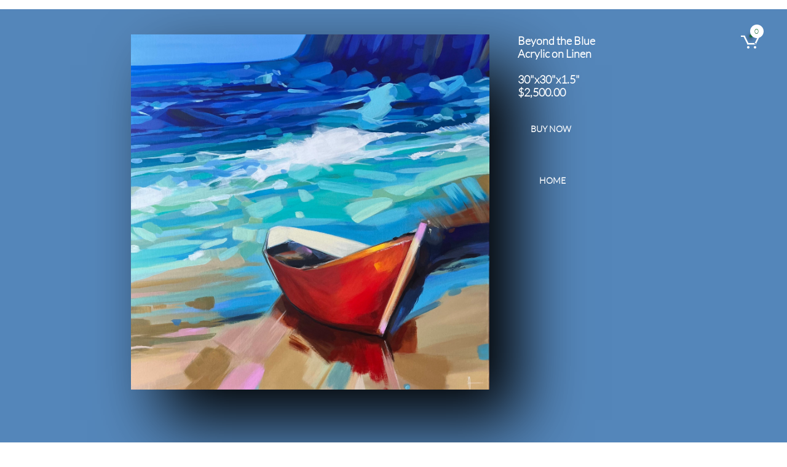

--- FILE ---
content_type: text/html
request_url: https://www.hunterjaygalleries.com/page-308-beyondtheblue
body_size: 12979
content:
<!DOCTYPE html PUBLIC "-//W3C//DTD XHTML 1.0 Transitional//EN" "http://www.w3.org/TR/xhtml1/DTD/xhtml1-transitional.dtd">
<html xmlns="http://www.w3.org/1999/xhtml">
<head>
<title>Page 308 BeyondTheBlue</title>
<meta http-equiv="Content-Type" content="text/html; charset=utf-8"/>
<meta http-equiv="X-UA-Compatible" content="IE=edge">
<meta name="SKYPE_TOOLBAR" content="SKYPE_TOOLBAR_PARSER_COMPATIBLE"/>
<meta name="HandheldFriendly" content="True" />
<meta name="MobileOptimized" content="1024" />
<meta name="viewport" content="width=1024" /> 
<meta name="google-site-verification" content="4JHo78iN2kpsxS3wndT1Q0FUfLN-A7N6kyqNr_M56MA" />

<meta name="twitter:card" content="summary"/>
<meta property="og:image" content="https://storage.googleapis.com/wzsitethumbnails/site-41972599/800x500.jpg"/>
<meta property="og:image:width" content="800"/>
<meta property="og:image:height" content="500"/>

<script async="" src="https://www.googletagmanager.com/gtag/js?id=UA-104386155-1"></script>
<script type="text/javascript">
window.dataLayer=window.dataLayer||[];function gtag(){window.dataLayer.push(arguments);}
gtag('js',new Date());gtag('config', 'UA-104386155-1')
</script>

<script type="text/javascript">
var _fc;window.getInsights=function(a,b){_fc||(_fc=a,a=null),window.AMInsights?(_fc&&(_fc(window.AMInsights),_fc=null),a&&a(window.AMInsights)):(b=b||25,setTimeout(function(){window.getInsights(a,2*b)},b))};
</script>
<script type="text/javascript" src="https://assets.mywebsitebuilder.com/assets/t.js?brand=SiteBuilder&v=g-202507311507277730" async></script>
<script type="text/javascript">
window.getInsights(function(insights){insights.init('eb6268a6-91ec-4a17-a17d-b4fedeeec64b');});
</script>

<link rel='stylesheet' type='text/css' href='https://components.mywebsitebuilder.com/g-202507311507277730/viewer-sitebuilder/viewer.css'/>

<script type='text/javascript'>
var PageData = {"baseAddress":"www.hunterjaygalleries.com","ServicesBasePath":"","isTablet":false,"siteSettings":{"analyticsTrackingId":"\"UA-104386155-1\"","behanceSocialLinkId":"{\"type\":\"behance\",\"title\":\"Behance\",\"url\":\"http://www.behance.com\"}","doneFirstPublish":"true","dribbbleSocialLinkId":"{\"type\":\"dribbble\",\"title\":\"Dribbble\",\"url\":\"http://www.dribbble.com\"}","enableColumnsGrid":"true","etsySocialLinkId":"{\"type\":\"etsy\",\"title\":\"Etsy\",\"url\":\"http://www.etsy.com\"}","facebookSocialLinkId":"{\"type\":\"facebook\",\"title\":\"Facebook\",\"url\":\"https://www.facebook.com/WildernessCreekCreations/\"}","flickrSocialLinkId":"{\"type\":\"flickr\",\"title\":\"Flickr\",\"url\":\"http://www.flickr.com\"}","googlePlusSocialLinkId":"{\"type\":\"googlePlus\",\"title\":\"Google+\",\"url\":\"\"}","instagramSocialLinkId":"{\"type\":\"instagram\",\"title\":\"Instagram\",\"url\":\"https://www.instagram.com/wildernesscreek/\"}","isFirstMobileUse":"true","linkedinSocialLinkId":"{\"type\":\"linkedin\",\"title\":\"LinkedIn\",\"url\":\"\"}","paypalAccountId":"\"YourPayPalEmail@domain.com\"","PayPalcurrency":"\"USD\"","picasaSocialLinkId":"{\"type\":\"picasa\",\"title\":\"Picasa\",\"url\":\"http://www.picasa.com\"}","pinterestSocialLinkId":"{\"type\":\"pinterest\",\"title\":\"Pinterest\",\"url\":\"https://www.pinterest.com/hjay0207/\"}","redditSocialLinkId":"{\"type\":\"reddit\",\"title\":\"Reddit\",\"url\":\"http://www.reddit.com\"}","renrenSocialLinkId":"{\"type\":\"renren\",\"title\":\"Renren\",\"url\":\"http://www.renren.com\"}","showAlwaysColumnsGrid":"false","soundCloudSocialLinkId":"{\"type\":\"soundCloud\",\"title\":\"SoundCloud\",\"url\":\"http://www.soundcloud.com\"}","tripAdvisorSocialLinkId":"{\"type\":\"tripAdvisor\",\"title\":\"Trip Advisor\",\"url\":\"http://www.tripadvisor.com\"}","tumblrSocialLinkId":"{\"type\":\"tumblr\",\"title\":\"Tumblr\",\"url\":\"http://www.tumblr.com\"}","twitterSocialLinkId":"{\"type\":\"twitter\",\"title\":\"Twitter\",\"url\":\"\"}","vimeoSocialLinkId":"{\"type\":\"vimeo\",\"title\":\"Vimeo\",\"url\":\"http://www.vimeo.com\"}","vkSocialLinkId":"{\"type\":\"vk\",\"title\":\"VK\",\"url\":\"http://www.vk.com\"}","weiboSocialLinkId":"{\"type\":\"weibo\",\"title\":\"Weibo\",\"url\":\"http://www.weibo.com\"}","youtubeSocialLinkId":"{\"type\":\"youtube\",\"title\":\"Youtube\",\"url\":\"http://www.youtube.com\"}"},"defaultAjaxPageID":"id1686596288493","PageNotFound":false};
var Global = {"FacebookAppID":null,"IsMobileView":false,"IsTabletView":false,"IsMobileClient":false,"CloudflareOptions":6,"SiteID":41972599};
var SiteInformation = {"groupId":41972599,"isPublished":false,"limitations":{"video":{"limitation":{"isLimited":true},"dialog":{"isDiscount":false}},"pages":{"limitation":{"isLimited":true},"dialog":{"isDiscount":false}},"ecommerce":{"limitation":{"isLimited":true},"dialog":{"isDiscount":false}},"publish":{"limitation":{"isLimited":true},"dialog":{"isDiscount":false}},"stats":{"limitation":{"isLimited":false},"dialog":{"isDiscount":false}},"storage":{"limitation":{"isLimited":true},"dialog":{"isDiscount":false}},"file":{"limitation":{"isLimited":true},"dialog":{"isDiscount":false}},"premium":{"limitation":{"isLimited":false},"dialog":{"isDiscount":false}},"mobile":{"limitation":{"isLimited":true},"dialog":{"isDiscount":false}},"newSites":{"limitation":{"isLimited":true},"dialog":{"isDiscount":false}},"favicon":{"limitation":{"isLimited":true},"dialog":{"isDiscount":false}},"embedded":{"limitation":{"isLimited":true},"dialog":{"isDiscount":false}},"bannerFeature":{"limitation":{"isLimited":false},"dialog":{"isDiscount":false},"iframeUrl":"https://components.mywebsitebuilder.com/sitebuilder/freebanner.html","iframeHeight":"66px"},"history":{"limitation":{"isLimited":true},"dialog":{"isDiscount":false}},"posts":{"limitation":{"isLimited":true},"dialog":{"isDiscount":false}},"hdvideo":{"limitation":{"isLimited":true},"dialog":{"isDiscount":false}},"totalPages":{"limitation":{"isLimited":true},"dialog":{"isDiscount":false}},"advancedStats":{"limitation":{"isLimited":false},"dialog":{"isDiscount":false}},"form":{"limitation":{"isLimited":true},"dialog":{"isDiscount":false}}},"isPremium":true,"isSaved":false,"siteType":0,"isTemplate":false,"baseVersion":"76760877","isFirstSiteVersion":false,"hasSites":false,"storeInformation":{},"appMarketInformation":{}};
var Settings = {"UserStorageUrlsMap":{"2":"https://wzukusers.blob.core.windows.net/user-{0}/","6":"https://storage.googleapis.com/wzukusers/user-{0}/","61":"https://storage.googleapis.com/wzukusers/user-{0}/","100":"https://storage.googleapis.com/te-hosted-sites/user-{0}/","105":"https://storage.googleapis.com/te-sitey-sites/user-{0}/","103":"https://storage.googleapis.com/te-websitebuilder-sites/user-{0}/","102":"https://storage.googleapis.com/te-sitelio-sites/user-{0}/","106":"https://storage.googleapis.com/te-sitebuilder-sites/user-{0}/"},"WebzaiStorageUrlsMap":{"2":"https://wzuk.blob.core.windows.net/assets/","6":"https://storage.googleapis.com/wzuk/assets/","61":"https://storage.googleapis.com/wzuk/assets/"},"InsightsTrackerUrl":"https://assets.mywebsitebuilder.com/assets","GoogleMapsApiKey":"AIzaSyB0Y_Se6ML5I_sabSoSyMg004wY1XUoBaY","RecaptchaSiteKey":"6LeezEMUAAAAABxJKN1gbtMmzRN6C2CfFD1E6r0U","StaticContentUrl":"https://webzaidev.blob.core.windows.net/","ServiceAddress":"https://editor.sitebuilder.com/","ApplicationRoot":"https://components.mywebsitebuilder.com/g-202507311507277730","Brand":6,"ApplicationDomain":"sitebuilder.com","YoutubeApiKey":"","InstagramClientId":"483843269120637","AppsIframeRoot":"https://components.mywebsitebuilder.com","AppVersion":"g-202507311507277730","DevelopmentMode":"","ServiceEndpoints":{"Store":{"EmbedApi":"https://embed.sitebuilder.com/dist/src/","PublicApi":"https://store-api.sitebuilder.com/v1/"},"Storage":null},"ImageProxy":"https://images.builderservices.io/s/?","DataProxy":"https://data.mywebsitebuilder.com","IsApiPartner":false,"BrandName":"SiteBuilder","RaygunSettings":null,"FreeBannerUrl":"https://components.mywebsitebuilder.com/sitebuilder/freebanner.html"};

</script>
<script src='https://components.mywebsitebuilder.com/g-202507311507277730/viewer/viewer.js' type='text/javascript'></script>

<script src='https://storage.googleapis.com/te-sitebuilder-sites/user-18773002/sites/41972599/5694496db4feb2dUMXe3/a698b2acd46e4911b8b8442188673be2.js?1768680290' type='text/javascript'></script>
<script src='https://storage.googleapis.com/te-sitebuilder-sites/user-18773002/sites/41972599/5694496db4feb2dUMXe3/818cbb7042004ba99bad51f882ed82f9.js?1768680290' type='text/javascript'></script>
<script src='https://storage.googleapis.com/te-sitebuilder-sites/user-18773002/sites/41972599/5694496db4feb2dUMXe3/97c81c6b3d3a46cfb2807ed315f75861.js?1768680290' type='text/javascript'></script>
<script type='text/javascript'>
var SiteFilesMap = {"page-1407672430981":"https://storage.googleapis.com/te-sitebuilder-sites/user-18773002/sites/41972599/5694496db4feb2dUMXe3/1c7396e79ca74e56837dcce93a996de3.js","page-id1418643571395":"https://storage.googleapis.com/te-sitebuilder-sites/user-18773002/sites/41972599/5694496db4feb2dUMXe3/636aa6acdd3c4a8191f175be846f6ad8.js","page-id1418643571396":"https://storage.googleapis.com/te-sitebuilder-sites/user-18773002/sites/41972599/5694496db4feb2dUMXe3/Zhd17vXmovVGWGZ09nZC.js","page-id1452874472761":"https://storage.googleapis.com/te-sitebuilder-sites/user-18773002/sites/41972599/5694496db4feb2dUMXe3/4c756d645e6f4f50b7002dec79b4073f.js","page-id1452885997349":"https://storage.googleapis.com/te-sitebuilder-sites/user-18773002/sites/41972599/5694496db4feb2dUMXe3/194334134a1d4e639f530b936534ba52.js","page-id1453922955349":"https://storage.googleapis.com/te-sitebuilder-sites/user-18773002/sites/41972599/5694496db4feb2dUMXe3/28d88e163ad3469f820f14e972dcdda9.js","page-id1454268365522":"https://storage.googleapis.com/te-sitebuilder-sites/user-18773002/sites/41972599/5694496db4feb2dUMXe3/c5f914679d454bf4a3473977f560c343.js","page-id1454273375714":"https://storage.googleapis.com/te-sitebuilder-sites/user-18773002/sites/41972599/5694496db4feb2dUMXe3/652571b6369e44aab29d22e0be28bc42.js","page-id1460921310748":"https://storage.googleapis.com/te-sitebuilder-sites/user-18773002/sites/41972599/5694496db4feb2dUMXe3/c2f024e37a5f4d39a0646e25669a5bb0.js","page-id1466020467514":"https://storage.googleapis.com/te-sitebuilder-sites/user-18773002/sites/41972599/5694496db4feb2dUMXe3/61674721b74d44abb3037e02014cb0a6.js","page-id1470770512664":"https://storage.googleapis.com/te-sitebuilder-sites/user-18773002/sites/41972599/5694496db4feb2dUMXe3/6bcb9bc118b2420abdc4220cd463cd8d.js","page-id1470778393603":"https://storage.googleapis.com/te-sitebuilder-sites/user-18773002/sites/41972599/5694496db4feb2dUMXe3/bdc32978aca14978b7dcf814941a877b.js","page-id1490478721801":"https://storage.googleapis.com/te-sitebuilder-sites/user-18773002/sites/41972599/5694496db4feb2dUMXe3/4c241b5b8c62414c9e83568809444d45.js","page-id1510941416186":"https://storage.googleapis.com/te-sitebuilder-sites/user-18773002/sites/41972599/5694496db4feb2dUMXe3/d011ac6c168f4a47835eb10561b691f4.js","page-id1515511288754":"https://storage.googleapis.com/te-sitebuilder-sites/user-18773002/sites/41972599/5694496db4feb2dUMXe3/77445f747138498b8471905a66e026a6.js","page-id1515511288839":"https://storage.googleapis.com/te-sitebuilder-sites/user-18773002/sites/41972599/5694496db4feb2dUMXe3/GtJkt6CzhiewdKiEpCWz.js","page-id1516741883811":"https://storage.googleapis.com/te-sitebuilder-sites/user-18773002/sites/41972599/5694496db4feb2dUMXe3/54439e51b2fc4913858c97a2c27b6163.js","page-id1523651193075":"https://storage.googleapis.com/te-sitebuilder-sites/user-18773002/sites/41972599/5694496db4feb2dUMXe3/ef2bcb81ac244bff89cd51e62480347e.js","page-id1533832563242":"https://storage.googleapis.com/te-sitebuilder-sites/user-18773002/sites/41972599/5694496db4feb2dUMXe3/6433f0a99424455d877eedadfc2fa6cf.js","page-id1537896661933":"https://storage.googleapis.com/te-sitebuilder-sites/user-18773002/sites/41972599/5694496db4feb2dUMXe3/f4acaa73b7f74557acc96f352eacda1d.js","page-id1539022848769":"https://storage.googleapis.com/te-sitebuilder-sites/user-18773002/sites/41972599/5694496db4feb2dUMXe3/9x16iWKI15O5CTylWQIG.js","page-id1544029885332":"https://storage.googleapis.com/te-sitebuilder-sites/user-18773002/sites/41972599/5694496db4feb2dUMXe3/c15d8c886768473dae62045f9743a0a1.js","page-id1556811172400":"https://storage.googleapis.com/te-sitebuilder-sites/user-18773002/sites/41972599/5694496db4feb2dUMXe3/7b60c1f7bb374f2c93f5bb12f3803783.js","page-id1559132948076":"https://storage.googleapis.com/te-sitebuilder-sites/user-18773002/sites/41972599/5694496db4feb2dUMXe3/9340b57caa114ec889d3a6c6a92703a6.js","page-id1562616625002":"https://storage.googleapis.com/te-sitebuilder-sites/user-18773002/sites/41972599/5694496db4feb2dUMXe3/961c37f29ba446f8865bd944b0d90b52.js","page-id1567016605523":"https://storage.googleapis.com/te-sitebuilder-sites/user-18773002/sites/41972599/5694496db4feb2dUMXe3/760cc3368ff6422fa515e96689ed9b5a.js","page-id1575986610583":"https://storage.googleapis.com/te-sitebuilder-sites/user-18773002/sites/41972599/5694496db4feb2dUMXe3/f9b9c2343a29476fbd0c0b1cce390ff8.js","page-id1589899175887":"https://storage.googleapis.com/te-sitebuilder-sites/user-18773002/sites/41972599/5694496db4feb2dUMXe3/5909155fe3c94d39ba25b11793245fde.js","page-id1598121138626":"https://storage.googleapis.com/te-sitebuilder-sites/user-18773002/sites/41972599/5694496db4feb2dUMXe3/d7ff8bae1fc84129b0b17fc2f1d51d80.js","page-id1598639854442":"https://storage.googleapis.com/te-sitebuilder-sites/user-18773002/sites/41972599/5694496db4feb2dUMXe3/47429c3ab01a48628ecb6e52d572aa37.js","page-id1601295978912":"https://storage.googleapis.com/te-sitebuilder-sites/user-18773002/sites/41972599/5694496db4feb2dUMXe3/dff49e4076e149b28d145b74b2a50ff1.js","page-id1620133581092":"https://storage.googleapis.com/te-sitebuilder-sites/user-18773002/sites/41972599/5694496db4feb2dUMXe3/3cd7a2dcae0442cba2f404d1ca4e35be.js","page-id1634564626708":"https://storage.googleapis.com/te-sitebuilder-sites/user-18773002/sites/41972599/5694496db4feb2dUMXe3/fc906e5544c342fbb546fa494b281a10.js","page-id1641243007520":"https://storage.googleapis.com/te-sitebuilder-sites/user-18773002/sites/41972599/5694496db4feb2dUMXe3/fe5be1ab408d4a1bb7e275ebcd196570.js","page-id1643741800112":"https://storage.googleapis.com/te-sitebuilder-sites/user-18773002/sites/41972599/5694496db4feb2dUMXe3/891fcf378c074ee8be16f7f230a5cf43.js","page-id1647886989250":"https://storage.googleapis.com/te-sitebuilder-sites/user-18773002/sites/41972599/5694496db4feb2dUMXe3/724d748b73c14af58fb8ed8ce7b10fac.js","page-id1647955409406":"https://storage.googleapis.com/te-sitebuilder-sites/user-18773002/sites/41972599/5694496db4feb2dUMXe3/aa05e46ed69e4e8ab0d8f67ef491a02a.js","page-id1649090195683":"https://storage.googleapis.com/te-sitebuilder-sites/user-18773002/sites/41972599/5694496db4feb2dUMXe3/d7fe401cd57149099998934651da72a2.js","page-id1659103467590":"https://storage.googleapis.com/te-sitebuilder-sites/user-18773002/sites/41972599/5694496db4feb2dUMXe3/3692580e98e44e53aa94c6ac26a68e0d.js","page-id1663169881089":"https://storage.googleapis.com/te-sitebuilder-sites/user-18773002/sites/41972599/5694496db4feb2dUMXe3/5d03bb1e3ea44f1c870dc9c0ea4205d3.js","page-id1663170409037":"https://storage.googleapis.com/te-sitebuilder-sites/user-18773002/sites/41972599/5694496db4feb2dUMXe3/ef85cf96589743fa9cdf0b3ac26ad22c.js","page-id1664118516614":"https://storage.googleapis.com/te-sitebuilder-sites/user-18773002/sites/41972599/5694496db4feb2dUMXe3/0a6ef16a38c04a1198ee3c256ceafcab.js","page-id1664204758014":"https://storage.googleapis.com/te-sitebuilder-sites/user-18773002/sites/41972599/5694496db4feb2dUMXe3/acb5e50000a74a218c99345a5e439b5f.js","page-id1686596288493":"https://storage.googleapis.com/te-sitebuilder-sites/user-18773002/sites/41972599/5694496db4feb2dUMXe3/818cbb7042004ba99bad51f882ed82f9.js","page-id1689000933387":"https://storage.googleapis.com/te-sitebuilder-sites/user-18773002/sites/41972599/5694496db4feb2dUMXe3/f6317635da784c529696311383461121.js","page-id1689702559030":"https://storage.googleapis.com/te-sitebuilder-sites/user-18773002/sites/41972599/5694496db4feb2dUMXe3/d484b8d312654513a59155b5812f6719.js","page-id1691419489322":"https://storage.googleapis.com/te-sitebuilder-sites/user-18773002/sites/41972599/5694496db4feb2dUMXe3/144ff73fe5bd4137bd4bdc35b8d43a2d.js","page-id1691421280035":"https://storage.googleapis.com/te-sitebuilder-sites/user-18773002/sites/41972599/5694496db4feb2dUMXe3/323b2649926f42699fb0ebe974a9ee70.js","page-id1692364558196":"https://storage.googleapis.com/te-sitebuilder-sites/user-18773002/sites/41972599/5694496db4feb2dUMXe3/2c1232583b7e4567b13d8e197d48145f.js","page-id1692826554975":"https://storage.googleapis.com/te-sitebuilder-sites/user-18773002/sites/41972599/5694496db4feb2dUMXe3/ba729a456b5c48359d6caa5243138a1c.js","page-id1696876747295":"https://storage.googleapis.com/te-sitebuilder-sites/user-18773002/sites/41972599/5694496db4feb2dUMXe3/52d9d77b328f409f913110b10f1bfb01.js","page-id1708453513465":"https://storage.googleapis.com/te-sitebuilder-sites/user-18773002/sites/41972599/5694496db4feb2dUMXe3/e3ed04bc21504aa4a48185bd24eff705.js","page-id1708454223827":"https://storage.googleapis.com/te-sitebuilder-sites/user-18773002/sites/41972599/5694496db4feb2dUMXe3/3fc387951b134ffd8330e8b57c755b6f.js","page-id1708454774568":"https://storage.googleapis.com/te-sitebuilder-sites/user-18773002/sites/41972599/5694496db4feb2dUMXe3/dbf8579674784316b2dbe004a8c56339.js","page-id1708455268570":"https://storage.googleapis.com/te-sitebuilder-sites/user-18773002/sites/41972599/5694496db4feb2dUMXe3/b4c47afeb2fd4d43a39d63a81f7c67b1.js","page-id1712065563832":"https://storage.googleapis.com/te-sitebuilder-sites/user-18773002/sites/41972599/5694496db4feb2dUMXe3/9cfa1d9a1de041f997a390855dbc65c8.js","page-id1715698317412":"https://storage.googleapis.com/te-sitebuilder-sites/user-18773002/sites/41972599/5694496db4feb2dUMXe3/6b9cdaf4d0dd4c10a511b584ceddb767.js","page-id1715699135498":"https://storage.googleapis.com/te-sitebuilder-sites/user-18773002/sites/41972599/5694496db4feb2dUMXe3/1f0ca52445334c09af009133d9420974.js","page-id1715700126976":"https://storage.googleapis.com/te-sitebuilder-sites/user-18773002/sites/41972599/5694496db4feb2dUMXe3/e50255d9854e42948a2c98fcdaa14f64.js","page-id1718825912432":"https://storage.googleapis.com/te-sitebuilder-sites/user-18773002/sites/41972599/5694496db4feb2dUMXe3/587c73b98963488aa1b3d2dbf0dacd40.js","page-id1730388427130":"https://storage.googleapis.com/te-sitebuilder-sites/user-18773002/sites/41972599/5694496db4feb2dUMXe3/7e08ce1a65ed4cdd9308a9e8d5c47f73.js","page-id1743445865067":"https://storage.googleapis.com/te-sitebuilder-sites/user-18773002/sites/41972599/5694496db4feb2dUMXe3/4835b0c96b854d829aff9edb8c749e66.js","page-id1743451586001":"https://storage.googleapis.com/te-sitebuilder-sites/user-18773002/sites/41972599/5694496db4feb2dUMXe3/23a63232dbc54375ac4274d77ac9d2bc.js","page-id1743451915048":"https://storage.googleapis.com/te-sitebuilder-sites/user-18773002/sites/41972599/5694496db4feb2dUMXe3/7b2af185457647e0aeeb800f3ac44e19.js","page-id1743452678014":"https://storage.googleapis.com/te-sitebuilder-sites/user-18773002/sites/41972599/5694496db4feb2dUMXe3/adfbcfdd4fda466dba1834c0984a296d.js","page-id1754407627043":"https://storage.googleapis.com/te-sitebuilder-sites/user-18773002/sites/41972599/5694496db4feb2dUMXe3/945b280f23114aa9b4058b076458d5f2.js","page-id1754413889163":"https://storage.googleapis.com/te-sitebuilder-sites/user-18773002/sites/41972599/5694496db4feb2dUMXe3/d186c2bf9925455885ccc590bbe61924.js","page-id1754417230158":"https://storage.googleapis.com/te-sitebuilder-sites/user-18773002/sites/41972599/5694496db4feb2dUMXe3/6b91bad143224ad5bc72cfc4c6913e4d.js","page-id1755012469709":"https://storage.googleapis.com/te-sitebuilder-sites/user-18773002/sites/41972599/5694496db4feb2dUMXe3/c5d3dd3919a94d96b682c32d63b8de27.js","page-id1757354751204":"https://storage.googleapis.com/te-sitebuilder-sites/user-18773002/sites/41972599/5694496db4feb2dUMXe3/30101b280b974e1bb79a1f6a69f0073a.js","page-id1757427957237":"https://storage.googleapis.com/te-sitebuilder-sites/user-18773002/sites/41972599/5694496db4feb2dUMXe3/ebfc0cf7b586424d84f077e8aca802e3.js","page-id1762801487961":"https://storage.googleapis.com/te-sitebuilder-sites/user-18773002/sites/41972599/5694496db4feb2dUMXe3/0fdf417f703e43369eac9de159ba4217.js","page-id1762802495077":"https://storage.googleapis.com/te-sitebuilder-sites/user-18773002/sites/41972599/5694496db4feb2dUMXe3/c5e6ef6053ff4987b9a6d4e7783ded7d.js","page-id1762804965609":"https://storage.googleapis.com/te-sitebuilder-sites/user-18773002/sites/41972599/5694496db4feb2dUMXe3/10fd8b453e8a493583842a6a0fc09460.js","page-id1762885401590":"https://storage.googleapis.com/te-sitebuilder-sites/user-18773002/sites/41972599/5694496db4feb2dUMXe3/798a83682d0d47919e2bfcd54b948e06.js","page-id1762799319333":"https://storage.googleapis.com/te-sitebuilder-sites/user-18773002/sites/41972599/5694496db4feb2dUMXe3/6fd659b6051e4022b4f56fbe77fde6ed.js","master-1343569893636":"https://storage.googleapis.com/te-sitebuilder-sites/user-18773002/sites/41972599/5694496db4feb2dUMXe3/97c81c6b3d3a46cfb2807ed315f75861.js","site-structure":"https://storage.googleapis.com/te-sitebuilder-sites/user-18773002/sites/41972599/5694496db4feb2dUMXe3/a698b2acd46e4911b8b8442188673be2.js"};
</script>


<style type="text/css"> #mobile-loading-screen, #desktop-loading-screen{position:absolute;left:0;top:0;right:0;bottom:0;z-index:100000000;background:white url('[data-uri]') center center no-repeat;} body.state-loading-mobile-viewer, body.state-loading-mobile-viewer .page-element, body.state-loading-mobile-viewer #body-element, body.state-loading-desktop-viewer, body.state-loading-desktop-viewer .page-element, body.state-loading-desktop-viewer #body-element{height:100%;width:100%;overflow-y:hidden !important;} </style>
<script type="text/javascript">
var DynamicPageContent = null;
var DBSiteMetaData = { "pagesStructureInformation":{"pagesData":{"1407672430981":{"metaTags":"","headerCode":"","footerCode":"","tags":[],"id":"1407672430981","pageID":null,"pid":null,"title":"Contact","name":null,"pageTitle":"","description":"default description","keyWords":"","index":1,"isHomePage":false,"shareStyle":true,"useNameASTitle":true,"supportsMobileStates":true,"urlAlias":"contact","useNameASUrl":true,"useDefaultTitle":false,"masterPageListName":"","masterPageType":"","isSearchEngineDisabled":false,"menu":{"isMobileDisabled":false}},"id1418643571395":{"metaTags":"","headerCode":"","footerCode":"","tags":[],"id":"id1418643571395","pageID":null,"pid":null,"title":"Post Page","name":null,"pageTitle":"","description":"","keyWords":"","isHomePage":false,"shareStyle":true,"useNameASTitle":false,"supportsMobileStates":true,"urlAlias":"post-page","useNameASUrl":true,"useDefaultTitle":false,"masterPageListName":"","pageListName":"LocalBlog","masterPageType":"","isSearchEngineDisabled":false},"id1418643571396":{"metaTags":"","headerCode":"","footerCode":"","tags":[],"id":"id1418643571396","pageID":null,"pid":null,"title":"Blog","name":null,"pageTitle":"","description":"","keyWords":"","index":2,"isHomePage":false,"shareStyle":true,"useNameASTitle":false,"supportsMobileStates":true,"urlAlias":"blog","useNameASUrl":true,"useDefaultTitle":false,"masterPageListName":"LocalBlog","masterPageType":"","isSearchEngineDisabled":false,"menu":{"isMobileDisabled":false}},"id1452874472761":{"metaTags":"","headerCode":"","footerCode":"","tags":[],"id":"id1452874472761","pageID":null,"pid":null,"title":"Page 2 About me","name":null,"pageTitle":"","description":"","keyWords":"","index":3,"isHomePage":false,"shareStyle":true,"useNameASTitle":false,"supportsMobileStates":true,"urlAlias":"page-2-about-me","useNameASUrl":true,"useDefaultTitle":false,"masterPageListName":"","masterPageType":"","isSearchEngineDisabled":false,"menu":{"isMobileDisabled":false}},"id1452885997349":{"metaTags":"","headerCode":"","footerCode":"","tags":[],"id":"id1452885997349","pageID":null,"pid":null,"title":"Page 3 BOTANICAL GALLERY","name":null,"pageTitle":"","description":"","keyWords":"","index":4,"isHomePage":false,"shareStyle":true,"useNameASTitle":false,"supportsMobileStates":true,"urlAlias":"page-3-botanical-gallery","useNameASUrl":true,"useDefaultTitle":false,"masterPageListName":"","masterPageType":"","isSearchEngineDisabled":false,"menu":{"isMobileDisabled":true}},"id1453922955349":{"metaTags":"<meta name=\"p:domain_verify\" content=\"069f6c4bc49439364892ffb48cb615f9\"/> ","headerCode":"","footerCode":"","tags":[],"id":"id1453922955349","pageID":null,"pid":null,"title":"Home Page","name":null,"pageTitle":"a website devoted to creative decor inspired by nature","description":"a website devoted to creative decor inspired by nature","keyWords":"","index":5,"isHomePage":true,"shareStyle":true,"useNameASTitle":false,"supportsMobileStates":true,"urlAlias":"home-page","useNameASUrl":true,"useDefaultTitle":false,"masterPageListName":"","masterPageType":"","isSearchEngineDisabled":false,"menu":{"isDesktopDisabled":false,"isMobileDisabled":false}},"id1454268365522":{"metaTags":"","headerCode":"","footerCode":"","tags":[],"id":"id1454268365522","pageID":null,"pid":null,"title":"WATER SCENES GALLERY","name":null,"pageTitle":"","description":"","keyWords":"","index":6,"isHomePage":false,"shareStyle":true,"useNameASTitle":false,"supportsMobileStates":true,"urlAlias":"water-scenes-gallery","useNameASUrl":true,"useDefaultTitle":false,"masterPageListName":"","masterPageType":"","isSearchEngineDisabled":false,"menu":{"isMobileDisabled":false}},"id1454273375714":{"metaTags":"","headerCode":"","footerCode":"","tags":[],"id":"id1454273375714","pageID":null,"pid":null,"title":"ABSTRACT & OTHER","name":null,"pageTitle":"","description":"","keyWords":"","index":7,"isHomePage":false,"shareStyle":true,"useNameASTitle":false,"supportsMobileStates":true,"urlAlias":"abstract-other","useNameASUrl":true,"useDefaultTitle":false,"masterPageListName":"","masterPageType":"","isSearchEngineDisabled":false,"menu":{"isMobileDisabled":false}},"id1460921310748":{"metaTags":"","headerCode":"","footerCode":"","tags":[],"id":"id1460921310748","pageID":null,"pid":null,"title":"Page 85 Splash","name":null,"pageTitle":"","description":"","keyWords":"","index":8,"isHomePage":false,"shareStyle":true,"useNameASTitle":false,"supportsMobileStates":true,"urlAlias":"page-85-splash","useNameASUrl":true,"useDefaultTitle":false,"masterPageListName":"","masterPageType":"","isSearchEngineDisabled":false,"menu":{"isMobileDisabled":false}},"id1466020467514":{"metaTags":"","headerCode":"","footerCode":"","tags":[],"id":"id1466020467514","pageID":null,"pid":null,"title":"PageOLD LOGO","name":null,"pageTitle":"","description":"","keyWords":"","index":9,"isHomePage":false,"shareStyle":true,"useNameASTitle":false,"supportsMobileStates":true,"urlAlias":"pageold-logo","useNameASUrl":true,"useDefaultTitle":false,"masterPageListName":"","masterPageType":"","isSearchEngineDisabled":false,"menu":{"isMobileDisabled":false}},"id1470770512664":{"metaTags":"","headerCode":"","footerCode":"","tags":[],"id":"id1470770512664","pageID":null,"pid":null,"title":"Page 94 Reverie","name":null,"pageTitle":"","description":"","keyWords":"","index":10,"isHomePage":false,"shareStyle":true,"useNameASTitle":false,"supportsMobileStates":true,"urlAlias":"page-94-reverie","useNameASUrl":true,"useDefaultTitle":false,"masterPageListName":"","masterPageType":"","isSearchEngineDisabled":false,"menu":{"isMobileDisabled":false}},"id1470778393603":{"metaTags":"","headerCode":"","footerCode":"","tags":[],"id":"id1470778393603","pageID":null,"pid":null,"title":"Page 95 Windswept","name":null,"pageTitle":"","description":"","keyWords":"","index":11,"isHomePage":false,"shareStyle":true,"useNameASTitle":false,"supportsMobileStates":true,"urlAlias":"page-95-windswept","useNameASUrl":true,"useDefaultTitle":false,"masterPageListName":"","masterPageType":"","isSearchEngineDisabled":false,"menu":{"isMobileDisabled":false}},"id1490478721801":{"metaTags":"","headerCode":"","footerCode":"","tags":[],"id":"id1490478721801","pageID":null,"pid":null,"title":"Page 111 Dog Portraits","name":null,"pageTitle":"","description":"","keyWords":"","index":12,"isHomePage":false,"shareStyle":true,"useNameASTitle":false,"supportsMobileStates":true,"urlAlias":"page-111-dog-portraits","useNameASUrl":true,"useDefaultTitle":false,"masterPageListName":"","masterPageType":"","isSearchEngineDisabled":false},"id1510941416186":{"metaTags":"","headerCode":"","footerCode":"","tags":[],"id":"id1510941416186","pageID":null,"pid":null,"title":"Page 129 Into The Wild","name":null,"pageTitle":"","description":"","keyWords":"","index":13,"isHomePage":false,"shareStyle":true,"useNameASTitle":false,"supportsMobileStates":true,"urlAlias":"page-129-into-the-wild","useNameASUrl":true,"useDefaultTitle":false,"masterPageListName":"","masterPageType":"","isSearchEngineDisabled":false},"id1515511288754":{"metaTags":"","headerCode":"","footerCode":"","tags":[],"id":"id1515511288754","pageID":null,"pid":null,"title":"Store","name":null,"pageTitle":"","description":"","keyWords":"","index":14,"isHomePage":false,"shareStyle":true,"useNameASTitle":false,"supportsMobileStates":true,"urlAlias":"store","useNameASUrl":true,"useDefaultTitle":false,"masterPageListName":"id1515511288754","masterPageType":"Store","isSearchEngineDisabled":false,"menu":{"isDesktopDisabled":false,"isMobileDisabled":false,"isDesktopDisabledInPublishOnly":false,"isMobileDisabledInPublishOnly":false}},"id1515511288839":{"metaTags":"","headerCode":"","footerCode":"","tags":[],"id":"id1515511288839","pageID":null,"pid":null,"title":"Product Page","name":null,"pageTitle":"","description":"","keyWords":"","isHomePage":false,"shareStyle":true,"useNameASTitle":false,"supportsMobileStates":true,"urlAlias":"product-page","useNameASUrl":true,"useDefaultTitle":false,"masterPageListName":"","pageListName":"id1515511288754","masterPageType":"Store","isSearchEngineDisabled":false},"id1516741883811":{"metaTags":"","headerCode":"","footerCode":"","tags":[],"id":"id1516741883811","pageID":null,"pid":null,"title":"Page 140 I Touch Roses","name":null,"pageTitle":"","description":"","keyWords":"","index":15,"isHomePage":false,"shareStyle":true,"useNameASTitle":false,"supportsMobileStates":true,"urlAlias":"page-140-i-touch-roses","useNameASUrl":true,"useDefaultTitle":false,"masterPageListName":"","masterPageType":"","isSearchEngineDisabled":false},"id1523651193075":{"metaTags":"","headerCode":"","footerCode":"","tags":[],"id":"id1523651193075","pageID":null,"pid":null,"title":"Page 157 Financing","name":null,"pageTitle":"","description":"","keyWords":"","index":16,"isHomePage":false,"shareStyle":true,"useNameASTitle":false,"supportsMobileStates":true,"urlAlias":"page-157-financing","useNameASUrl":true,"useDefaultTitle":false,"masterPageListName":"","masterPageType":"","isSearchEngineDisabled":false},"id1533832563242":{"metaTags":"","headerCode":"","footerCode":"","tags":[],"id":"id1533832563242","pageID":null,"pid":null,"title":"Page 181 PIXELS.COM","name":null,"pageTitle":"","description":"","keyWords":"","index":17,"isHomePage":false,"shareStyle":true,"useNameASTitle":false,"supportsMobileStates":true,"urlAlias":"page-181-pixels-com","useNameASUrl":true,"useDefaultTitle":false,"masterPageListName":"","masterPageType":"","isSearchEngineDisabled":false},"id1537896661933":{"metaTags":"","headerCode":"","footerCode":"","tags":[],"id":"id1537896661933","pageID":null,"pid":null,"title":"Page 188 PumpkinPatch","name":null,"pageTitle":"","description":"","keyWords":"","index":18,"isHomePage":false,"shareStyle":true,"useNameASTitle":false,"supportsMobileStates":true,"urlAlias":"page-188-pumpkinpatch","useNameASUrl":true,"useDefaultTitle":false,"masterPageListName":"","masterPageType":"","isSearchEngineDisabled":false},"id1539022848769":{"metaTags":"","headerCode":"","footerCode":"","tags":[],"id":"id1539022848769","pageID":null,"pid":null,"title":"Page 191 After the Rain","name":null,"pageTitle":"","description":"","keyWords":"","index":19,"isHomePage":false,"shareStyle":true,"useNameASTitle":false,"supportsMobileStates":true,"urlAlias":"page-191-after-the-rain","useNameASUrl":true,"useDefaultTitle":false,"masterPageListName":"","masterPageType":"","isSearchEngineDisabled":false},"id1544029885332":{"metaTags":"","headerCode":"","footerCode":"","tags":[],"id":"id1544029885332","pageID":null,"pid":null,"title":"Page 202 Paraguay","name":null,"pageTitle":"","description":"","keyWords":"","index":20,"isHomePage":false,"shareStyle":true,"useNameASTitle":false,"supportsMobileStates":true,"urlAlias":"page-202-paraguay","useNameASUrl":true,"useDefaultTitle":false,"masterPageListName":"","masterPageType":"","isSearchEngineDisabled":false},"id1556811172400":{"metaTags":"","headerCode":"","footerCode":"","tags":[],"id":"id1556811172400","pageID":null,"pid":null,"title":"Page 214 Rappacini's Daughter","name":null,"pageTitle":"","description":"","keyWords":"","index":21,"isHomePage":false,"shareStyle":true,"useNameASTitle":false,"supportsMobileStates":true,"urlAlias":"page-214-rappacini-s-daughter","useNameASUrl":true,"useDefaultTitle":false,"masterPageListName":"","masterPageType":"","isSearchEngineDisabled":false},"id1559132948076":{"metaTags":"","headerCode":"","footerCode":"","tags":[],"id":"id1559132948076","pageID":null,"pid":null,"title":"Page 215 Voluptuous","name":null,"pageTitle":"","description":"","keyWords":"","index":22,"isHomePage":false,"shareStyle":true,"useNameASTitle":false,"supportsMobileStates":true,"urlAlias":"page-215-voluptuous","useNameASUrl":true,"useDefaultTitle":false,"masterPageListName":"","masterPageType":"","isSearchEngineDisabled":false},"id1562616625002":{"metaTags":"","headerCode":"","footerCode":"","tags":[],"id":"id1562616625002","pageID":null,"pid":null,"title":"Page 217 Painted Violins","name":null,"pageTitle":"","description":"","keyWords":"","index":23,"isHomePage":false,"shareStyle":false,"useNameASTitle":false,"supportsMobileStates":true,"urlAlias":"page-217-painted-violins","useNameASUrl":true,"useDefaultTitle":false,"masterPageListName":"","masterPageType":"","isSearchEngineDisabled":false},"id1567016605523":{"metaTags":"","headerCode":"","footerCode":"","tags":[],"id":"id1567016605523","pageID":null,"pid":null,"title":"Page 222 Blueridge Summer","name":null,"pageTitle":"","description":"","keyWords":"","index":24,"isHomePage":false,"shareStyle":false,"useNameASTitle":false,"supportsMobileStates":true,"urlAlias":"page-222-blueridge-summer","useNameASUrl":true,"useDefaultTitle":false,"masterPageListName":"","masterPageType":"","isSearchEngineDisabled":false},"id1575986610583":{"metaTags":"","headerCode":"","footerCode":"","tags":[],"id":"id1575986610583","pageID":null,"pid":null,"title":"Page 232 Life'sWhatYouMakeIt","name":null,"pageTitle":"","description":"","keyWords":"","index":25,"isHomePage":false,"shareStyle":false,"useNameASTitle":false,"supportsMobileStates":true,"urlAlias":"page-232-life-swhatyoumakeit","useNameASUrl":true,"useDefaultTitle":false,"masterPageListName":"","masterPageType":"","isSearchEngineDisabled":false},"id1589899175887":{"metaTags":"","headerCode":"","footerCode":"","tags":[],"id":"id1589899175887","pageID":null,"pid":null,"title":"Page 251 HomeOfTheWhale","name":null,"pageTitle":"","description":"","keyWords":"","index":26,"isHomePage":false,"shareStyle":false,"useNameASTitle":false,"supportsMobileStates":true,"urlAlias":"page-251-homeofthewhale","useNameASUrl":true,"useDefaultTitle":false,"masterPageListName":"","masterPageType":"","isSearchEngineDisabled":false},"id1598121138626":{"metaTags":"","headerCode":"","footerCode":"","tags":[],"id":"id1598121138626","pageID":null,"pid":null,"title":"Page 264 BuhByeNow","name":null,"pageTitle":"","description":"","keyWords":"","index":27,"isHomePage":false,"shareStyle":false,"useNameASTitle":false,"supportsMobileStates":true,"urlAlias":"page-264-buhbyenow","useNameASUrl":true,"useDefaultTitle":false,"masterPageListName":"","masterPageType":"","isSearchEngineDisabled":false},"id1598639854442":{"metaTags":"","headerCode":"","footerCode":"","tags":[],"id":"id1598639854442","pageID":null,"pid":null,"title":"Page 265 WhoCanItBeNow","name":null,"pageTitle":"","description":"","keyWords":"","index":28,"isHomePage":false,"shareStyle":false,"useNameASTitle":false,"supportsMobileStates":true,"urlAlias":"page-265-whocanitbenow","useNameASUrl":true,"useDefaultTitle":false,"masterPageListName":"","masterPageType":"","isSearchEngineDisabled":false,"menu":{"isDesktopDisabled":true}},"id1601295978912":{"metaTags":"","headerCode":"","footerCode":"","tags":[],"id":"id1601295978912","pageID":null,"pid":null,"title":"Page 268 TheEdgeOfTheWorld","name":null,"pageTitle":"","description":"","keyWords":"","index":29,"isHomePage":false,"shareStyle":false,"useNameASTitle":false,"supportsMobileStates":true,"urlAlias":"page-268-theedgeoftheworld","useNameASUrl":true,"useDefaultTitle":false,"masterPageListName":"","masterPageType":"","isSearchEngineDisabled":false},"id1620133581092":{"metaTags":"","headerCode":"","footerCode":"","tags":[],"id":"id1620133581092","pageID":null,"pid":null,"title":"Page 281 NEWSLETTER","name":null,"pageTitle":"","description":"","keyWords":"","index":30,"isHomePage":false,"shareStyle":false,"useNameASTitle":false,"supportsMobileStates":true,"urlAlias":"page-281-newsletter","useNameASUrl":true,"useDefaultTitle":false,"masterPageListName":"","masterPageType":"","isSearchEngineDisabled":false},"id1634564626708":{"metaTags":"","headerCode":"","footerCode":"","tags":[],"id":"id1634564626708","pageID":null,"pid":null,"title":"Page 284 CV","name":null,"pageTitle":"","description":"","keyWords":"","index":31,"isHomePage":false,"shareStyle":false,"useNameASTitle":false,"supportsMobileStates":true,"urlAlias":"page-284-cv","useNameASUrl":true,"useDefaultTitle":false,"masterPageListName":"","masterPageType":"","isSearchEngineDisabled":false},"id1641243007520":{"metaTags":"","headerCode":"","footerCode":"","tags":[],"id":"id1641243007520","pageID":null,"pid":null,"title":"Page 285 Adagio","name":null,"pageTitle":"","description":"","keyWords":"","index":32,"isHomePage":false,"shareStyle":false,"useNameASTitle":false,"supportsMobileStates":true,"urlAlias":"page-285-adagio","useNameASUrl":true,"useDefaultTitle":false,"masterPageListName":"","masterPageType":"","isSearchEngineDisabled":false},"id1643741800112":{"metaTags":"","headerCode":"","footerCode":"","tags":[],"id":"id1643741800112","pageID":null,"pid":null,"title":"Page 287 BlueRidgeRaven","name":null,"pageTitle":"","description":"","keyWords":"","index":33,"isHomePage":false,"shareStyle":false,"useNameASTitle":false,"supportsMobileStates":true,"urlAlias":"page-287-blueridgeraven","useNameASUrl":true,"useDefaultTitle":false,"masterPageListName":"","masterPageType":"","isSearchEngineDisabled":false},"id1647886989250":{"metaTags":"","headerCode":"","footerCode":"","tags":[],"id":"id1647886989250","pageID":null,"pid":null,"title":"Page 291 Myakka River Memory","name":null,"pageTitle":"","description":"","keyWords":"","index":34,"isHomePage":false,"shareStyle":false,"useNameASTitle":false,"supportsMobileStates":true,"urlAlias":"page-291-myakka-river-memory","useNameASUrl":true,"useDefaultTitle":false,"masterPageListName":"","masterPageType":"","isSearchEngineDisabled":false},"id1647955409406":{"metaTags":"","headerCode":"","footerCode":"","tags":[],"id":"id1647955409406","pageID":null,"pid":null,"title":"Page 293 Time&Again","name":null,"pageTitle":"","description":"","keyWords":"","index":35,"isHomePage":false,"shareStyle":false,"useNameASTitle":false,"supportsMobileStates":true,"urlAlias":"page-293-time-again","useNameASUrl":true,"useDefaultTitle":false,"masterPageListName":"","masterPageType":"","isSearchEngineDisabled":false},"id1649090195683":{"metaTags":"","headerCode":"","footerCode":"","tags":[],"id":"id1649090195683","pageID":null,"pid":null,"title":"Page 294 BlameItOnTheSummer","name":null,"pageTitle":"","description":"","keyWords":"","index":36,"isHomePage":false,"shareStyle":false,"useNameASTitle":false,"supportsMobileStates":true,"urlAlias":"page-294-blameitonthesummer","useNameASUrl":true,"useDefaultTitle":false,"masterPageListName":"","masterPageType":"","isSearchEngineDisabled":false},"id1659103467590":{"metaTags":"","headerCode":"","footerCode":"","tags":[],"id":"id1659103467590","pageID":null,"pid":null,"title":"Page 300 TheSecretPlace","name":null,"pageTitle":"","description":"","keyWords":"","index":37,"isHomePage":false,"shareStyle":false,"useNameASTitle":false,"supportsMobileStates":true,"urlAlias":"page-300-thesecretplace","useNameASUrl":true,"useDefaultTitle":false,"masterPageListName":"","masterPageType":"","isSearchEngineDisabled":false},"id1663169881089":{"metaTags":"","headerCode":"","footerCode":"","tags":[],"id":"id1663169881089","pageID":null,"pid":null,"title":"Page 303 LANDSCAPE GALLERY","name":null,"pageTitle":"","description":"","keyWords":"","index":38,"isHomePage":false,"shareStyle":false,"useNameASTitle":false,"supportsMobileStates":true,"urlAlias":"page-303-landscape-gallery","useNameASUrl":true,"useDefaultTitle":false,"masterPageListName":"","masterPageType":"","isSearchEngineDisabled":false},"id1663170409037":{"metaTags":"","headerCode":"","footerCode":"","tags":[],"id":"id1663170409037","pageID":null,"pid":null,"title":"Page 304 GALLERIES","name":null,"pageTitle":"","description":"","keyWords":"","index":39,"isHomePage":false,"shareStyle":false,"useNameASTitle":false,"supportsMobileStates":true,"urlAlias":"page-304-galleries","useNameASUrl":true,"useDefaultTitle":false,"masterPageListName":"","masterPageType":"","isSearchEngineDisabled":false},"id1664118516614":{"metaTags":"","headerCode":"","footerCode":"","tags":[],"id":"id1664118516614","pageID":null,"pid":null,"title":"Page 306 Now Is The Start","name":null,"pageTitle":"","description":"","keyWords":"","index":40,"isHomePage":false,"shareStyle":false,"useNameASTitle":false,"supportsMobileStates":true,"urlAlias":"page-306-now-is-the-start","useNameASUrl":true,"useDefaultTitle":false,"masterPageListName":"","masterPageType":"","isSearchEngineDisabled":false},"id1664204758014":{"metaTags":"","headerCode":"","footerCode":"","tags":[],"id":"id1664204758014","pageID":null,"pid":null,"title":"Page 307 AliveAndKicking","name":null,"pageTitle":"","description":"","keyWords":"","index":41,"isHomePage":false,"shareStyle":false,"useNameASTitle":false,"supportsMobileStates":true,"urlAlias":"page-307-aliveandkicking","useNameASUrl":true,"useDefaultTitle":false,"masterPageListName":"","masterPageType":"","isSearchEngineDisabled":false},"id1686596288493":{"metaTags":"","headerCode":"","footerCode":"","tags":[],"id":"id1686596288493","pageID":null,"pid":null,"title":"Page 308 BeyondTheBlue","name":null,"pageTitle":"","description":"","keyWords":"","index":42,"isHomePage":false,"shareStyle":false,"useNameASTitle":false,"supportsMobileStates":true,"urlAlias":"page-308-beyondtheblue","useNameASUrl":true,"useDefaultTitle":false,"masterPageListName":"","masterPageType":"","isSearchEngineDisabled":false},"id1689000933387":{"metaTags":"","headerCode":"","footerCode":"","tags":[],"id":"id1689000933387","pageID":null,"pid":null,"title":"Page 309 Reems Creek","name":null,"pageTitle":"","description":"","keyWords":"","index":43,"isHomePage":false,"shareStyle":false,"useNameASTitle":false,"supportsMobileStates":true,"urlAlias":"page-309-reems-creek","useNameASUrl":true,"useDefaultTitle":false,"masterPageListName":"","masterPageType":"","isSearchEngineDisabled":false},"id1689702559030":{"metaTags":"","headerCode":"","footerCode":"","tags":[],"id":"id1689702559030","pageID":null,"pid":null,"title":"Page 313 Don't Dream It's Over","name":null,"pageTitle":"","description":"","keyWords":"","index":44,"isHomePage":false,"shareStyle":false,"useNameASTitle":false,"supportsMobileStates":true,"urlAlias":"page-313-don-t-dream-it-s-over","useNameASUrl":true,"useDefaultTitle":false,"masterPageListName":"","masterPageType":"","isSearchEngineDisabled":false},"id1691419489322":{"metaTags":"","headerCode":"","footerCode":"","tags":[],"id":"id1691419489322","pageID":null,"pid":null,"title":"Page 315 Interlude","name":null,"pageTitle":"","description":"","keyWords":"","index":45,"isHomePage":false,"shareStyle":false,"useNameASTitle":false,"supportsMobileStates":true,"urlAlias":"page-315-interlude","useNameASUrl":true,"useDefaultTitle":false,"masterPageListName":"","masterPageType":"","isSearchEngineDisabled":false},"id1691421280035":{"metaTags":"","headerCode":"","footerCode":"","tags":[],"id":"id1691421280035","pageID":null,"pid":null,"title":"Page 316 Resolute","name":null,"pageTitle":"","description":"","keyWords":"","index":46,"isHomePage":false,"shareStyle":false,"useNameASTitle":false,"supportsMobileStates":true,"urlAlias":"page-316-resolute","useNameASUrl":true,"useDefaultTitle":false,"masterPageListName":"","masterPageType":"","isSearchEngineDisabled":false},"id1692364558196":{"metaTags":"","headerCode":"","footerCode":"","tags":[],"id":"id1692364558196","pageID":null,"pid":null,"title":"Page 317 DeeperWater","name":null,"pageTitle":"","description":"","keyWords":"","index":47,"isHomePage":false,"shareStyle":false,"useNameASTitle":false,"supportsMobileStates":true,"urlAlias":"page-317-deeperwater","useNameASUrl":true,"useDefaultTitle":false,"masterPageListName":"","masterPageType":"","isSearchEngineDisabled":false},"id1692826554975":{"metaTags":"","headerCode":"","footerCode":"","tags":[],"id":"id1692826554975","pageID":null,"pid":null,"title":"Page 318 Find Me","name":null,"pageTitle":"","description":"","keyWords":"","index":48,"isHomePage":false,"shareStyle":false,"useNameASTitle":false,"supportsMobileStates":true,"urlAlias":"page-318-find-me","useNameASUrl":true,"useDefaultTitle":false,"masterPageListName":"","masterPageType":"","isSearchEngineDisabled":false},"id1696876747295":{"metaTags":"","headerCode":"","footerCode":"","tags":[],"id":"id1696876747295","pageID":null,"pid":null,"title":"Page 319 GreyDayInGalway","name":null,"pageTitle":"","description":"","keyWords":"","index":49,"isHomePage":false,"shareStyle":false,"useNameASTitle":false,"supportsMobileStates":true,"urlAlias":"page-319-greydayingalway","useNameASUrl":true,"useDefaultTitle":false,"masterPageListName":"","masterPageType":"","isSearchEngineDisabled":false},"id1708453513465":{"metaTags":"","headerCode":"","footerCode":"","tags":[],"id":"id1708453513465","pageID":null,"pid":null,"title":"Page 320 BALL","name":null,"pageTitle":"","description":"","keyWords":"","index":50,"isHomePage":false,"shareStyle":false,"useNameASTitle":false,"supportsMobileStates":true,"urlAlias":"page-320-ball","useNameASUrl":true,"useDefaultTitle":false,"masterPageListName":"","masterPageType":"","isSearchEngineDisabled":false},"id1708454223827":{"metaTags":"","headerCode":"","footerCode":"","tags":[],"id":"id1708454223827","pageID":null,"pid":null,"title":"Page 321 Could You Run Away With Me","name":null,"pageTitle":"","description":"","keyWords":"","index":51,"isHomePage":false,"shareStyle":false,"useNameASTitle":false,"supportsMobileStates":true,"urlAlias":"page-321-could-you-run-away-with-me","useNameASUrl":true,"useDefaultTitle":false,"masterPageListName":"","masterPageType":"","isSearchEngineDisabled":false},"id1708454774568":{"metaTags":"","headerCode":"","footerCode":"","tags":[],"id":"id1708454774568","pageID":null,"pid":null,"title":"Page 322 Turn of the Plough","name":null,"pageTitle":"","description":"","keyWords":"","index":52,"isHomePage":false,"shareStyle":false,"useNameASTitle":false,"supportsMobileStates":true,"urlAlias":"page-322-turn-of-the-plough","useNameASUrl":true,"useDefaultTitle":false,"masterPageListName":"","masterPageType":"","isSearchEngineDisabled":false},"id1708455268570":{"metaTags":"","headerCode":"","footerCode":"","tags":[],"id":"id1708455268570","pageID":null,"pid":null,"title":"Page 323 All The Way Home","name":null,"pageTitle":"","description":"","keyWords":"","index":53,"isHomePage":false,"shareStyle":false,"useNameASTitle":false,"supportsMobileStates":true,"urlAlias":"page-323-all-the-way-home","useNameASUrl":true,"useDefaultTitle":false,"masterPageListName":"","masterPageType":"","isSearchEngineDisabled":false},"id1712065563832":{"metaTags":"","headerCode":"","footerCode":"","tags":[],"id":"id1712065563832","pageID":null,"pid":null,"title":"Page 324 ForeverYoung","name":null,"pageTitle":"","description":"","keyWords":"","index":54,"isHomePage":false,"shareStyle":false,"useNameASTitle":false,"supportsMobileStates":true,"urlAlias":"page-324-foreveryoung","useNameASUrl":true,"useDefaultTitle":false,"masterPageListName":"","masterPageType":"","isSearchEngineDisabled":false},"id1715698317412":{"metaTags":"","headerCode":"","footerCode":"","tags":[],"id":"id1715698317412","pageID":null,"pid":null,"title":"Soaring","name":null,"pageTitle":"","description":"","keyWords":"","index":55,"isHomePage":false,"shareStyle":false,"useNameASTitle":false,"supportsMobileStates":true,"urlAlias":"soaring","useNameASUrl":true,"useDefaultTitle":false,"masterPageListName":"","masterPageType":"","isSearchEngineDisabled":false},"id1715699135498":{"metaTags":"","headerCode":"","footerCode":"","tags":[],"id":"id1715699135498","pageID":null,"pid":null,"title":"Shepherd Moon","name":null,"pageTitle":"","description":"","keyWords":"","index":56,"isHomePage":false,"shareStyle":false,"useNameASTitle":false,"supportsMobileStates":true,"urlAlias":"shepherd-moon","useNameASUrl":true,"useDefaultTitle":false,"masterPageListName":"","masterPageType":"","isSearchEngineDisabled":false},"id1715700126976":{"metaTags":"","headerCode":"","footerCode":"","tags":[],"id":"id1715700126976","pageID":null,"pid":null,"title":"The Summer Rain","name":null,"pageTitle":"","description":"","keyWords":"","index":57,"isHomePage":false,"shareStyle":false,"useNameASTitle":false,"supportsMobileStates":true,"urlAlias":"the-summer-rain","useNameASUrl":true,"useDefaultTitle":false,"masterPageListName":"","masterPageType":"","isSearchEngineDisabled":false},"id1718825912432":{"metaTags":"","headerCode":"","footerCode":"","tags":[],"id":"id1718825912432","pageID":null,"pid":null,"title":"Page 328 LastNight","name":null,"pageTitle":"","description":"","keyWords":"","index":58,"isHomePage":false,"shareStyle":false,"useNameASTitle":false,"supportsMobileStates":true,"urlAlias":"page-328-lastnight","useNameASUrl":true,"useDefaultTitle":false,"masterPageListName":"","masterPageType":"","isSearchEngineDisabled":false},"id1730388427130":{"metaTags":"","headerCode":"","footerCode":"","tags":[],"id":"id1730388427130","pageID":null,"pid":null,"title":"Page 329 That'sThePriceofLove","name":null,"pageTitle":"","description":"","keyWords":"","index":59,"isHomePage":false,"shareStyle":false,"useNameASTitle":false,"supportsMobileStates":true,"urlAlias":"page-329-that-sthepriceoflove","useNameASUrl":true,"useDefaultTitle":false,"masterPageListName":"","masterPageType":"","isSearchEngineDisabled":false},"id1743445865067":{"metaTags":"","headerCode":"","footerCode":"","tags":[],"id":"id1743445865067","pageID":null,"pid":null,"title":"Page 330 Sundown","name":null,"pageTitle":"","description":"","keyWords":"","index":60,"isHomePage":false,"shareStyle":false,"useNameASTitle":false,"supportsMobileStates":true,"urlAlias":"page-330-sundown","useNameASUrl":true,"useDefaultTitle":false,"masterPageListName":"","masterPageType":"","isSearchEngineDisabled":false},"id1743451586001":{"metaTags":"","headerCode":"","footerCode":"","tags":[],"id":"id1743451586001","pageID":null,"pid":null,"title":"Page 331 Color Rhythm","name":null,"pageTitle":"","description":"","keyWords":"","index":61,"isHomePage":false,"shareStyle":false,"useNameASTitle":false,"supportsMobileStates":true,"urlAlias":"page-331-color-rhythm","useNameASUrl":true,"useDefaultTitle":false,"masterPageListName":"","masterPageType":"","isSearchEngineDisabled":false},"id1743451915048":{"metaTags":"","headerCode":"","footerCode":"","tags":[],"id":"id1743451915048","pageID":null,"pid":null,"title":"Page 332 Forest Cathedral","name":null,"pageTitle":"","description":"","keyWords":"","index":62,"isHomePage":false,"shareStyle":false,"useNameASTitle":false,"supportsMobileStates":true,"urlAlias":"page-332-forest-cathedral","useNameASUrl":true,"useDefaultTitle":false,"masterPageListName":"","masterPageType":"","isSearchEngineDisabled":false},"id1743452678014":{"metaTags":"","headerCode":"","footerCode":"","tags":[],"id":"id1743452678014","pageID":null,"pid":null,"title":"Page 333 DreamsThatICarry","name":null,"pageTitle":"","description":"","keyWords":"","index":63,"isHomePage":false,"shareStyle":false,"useNameASTitle":false,"supportsMobileStates":true,"urlAlias":"page-333-dreamsthaticarry","useNameASUrl":true,"useDefaultTitle":false,"masterPageListName":"","masterPageType":"","isSearchEngineDisabled":false},"id1754407627043":{"metaTags":"","headerCode":"","footerCode":"","tags":[],"id":"id1754407627043","pageID":null,"pid":null,"title":"Page 335 SecondNature","name":null,"pageTitle":"","description":"","keyWords":"","index":64,"isHomePage":false,"shareStyle":false,"useNameASTitle":false,"supportsMobileStates":true,"urlAlias":"page-335-secondnature","useNameASUrl":true,"useDefaultTitle":false,"masterPageListName":"","masterPageType":"","isSearchEngineDisabled":false},"id1754413889163":{"metaTags":"","headerCode":"","footerCode":"","tags":[],"id":"id1754413889163","pageID":null,"pid":null,"title":"Page 336 Sanctuary","name":null,"pageTitle":"","description":"","keyWords":"","index":65,"isHomePage":false,"shareStyle":false,"useNameASTitle":false,"supportsMobileStates":true,"urlAlias":"page-336-sanctuary","useNameASUrl":true,"useDefaultTitle":false,"masterPageListName":"","masterPageType":"","isSearchEngineDisabled":false},"id1754417230158":{"metaTags":"","headerCode":"","footerCode":"","tags":[],"id":"id1754417230158","pageID":null,"pid":null,"title":"Page 337 HowGreenWasMyValley","name":null,"pageTitle":"","description":"","keyWords":"","index":66,"isHomePage":false,"shareStyle":false,"useNameASTitle":false,"supportsMobileStates":true,"urlAlias":"page-337-howgreenwasmyvalley","useNameASUrl":true,"useDefaultTitle":false,"masterPageListName":"","masterPageType":"","isSearchEngineDisabled":false},"id1755012469709":{"metaTags":"","headerCode":"","footerCode":"","tags":[],"id":"id1755012469709","pageID":null,"pid":null,"title":"Page 336 TheLongWayHome","name":null,"pageTitle":"","description":"","keyWords":"","index":67,"isHomePage":false,"shareStyle":false,"useNameASTitle":false,"supportsMobileStates":true,"urlAlias":"page-336-thelongwayhome","useNameASUrl":true,"useDefaultTitle":false,"masterPageListName":"","masterPageType":"","isSearchEngineDisabled":false},"id1757354751204":{"metaTags":"","headerCode":"","footerCode":"","tags":[],"id":"id1757354751204","pageID":null,"pid":null,"title":"Page 337 CaroLuna","name":null,"pageTitle":"","description":"","keyWords":"","index":68,"isHomePage":false,"shareStyle":false,"useNameASTitle":false,"supportsMobileStates":true,"urlAlias":"page-337-caroluna","useNameASUrl":true,"useDefaultTitle":false,"masterPageListName":"","masterPageType":"","isSearchEngineDisabled":false},"id1757427957237":{"metaTags":"","headerCode":"","footerCode":"","tags":[],"id":"id1757427957237","pageID":null,"pid":null,"title":"Page 338 The Dark Side of the Street","name":null,"pageTitle":"","description":"","keyWords":"","index":69,"isHomePage":false,"shareStyle":false,"useNameASTitle":false,"supportsMobileStates":true,"urlAlias":"page-338-the-dark-side-of-the-street","useNameASUrl":true,"useDefaultTitle":false,"masterPageListName":"","masterPageType":"","isSearchEngineDisabled":false},"id1762799319333":{"metaTags":"","headerCode":"","footerCode":"","tags":[],"id":"id1762799319333","pageID":null,"pid":null,"title":"Page 339 ShadowsAreOnYourSide","name":null,"pageTitle":"","description":"","keyWords":"","index":70,"isHomePage":false,"shareStyle":false,"useNameASTitle":false,"supportsMobileStates":true,"urlAlias":"page-339-shadowsareonyourside","useNameASUrl":true,"useDefaultTitle":false,"masterPageListName":"","masterPageType":"","isSearchEngineDisabled":false},"id1762801487961":{"metaTags":"","headerCode":"","footerCode":"","tags":[],"id":"id1762801487961","pageID":null,"pid":null,"title":"Page 340 Convergence","name":null,"pageTitle":"","description":"","keyWords":"","index":71,"isHomePage":false,"shareStyle":false,"useNameASTitle":false,"supportsMobileStates":true,"urlAlias":"page-340-convergence","useNameASUrl":true,"useDefaultTitle":false,"masterPageListName":"","masterPageType":"","isSearchEngineDisabled":false},"id1762802495077":{"metaTags":"","headerCode":"","footerCode":"","tags":[],"id":"id1762802495077","pageID":null,"pid":null,"title":"Page 341 Whisper","name":null,"pageTitle":"","description":"","keyWords":"","index":72,"isHomePage":false,"shareStyle":false,"useNameASTitle":false,"supportsMobileStates":true,"urlAlias":"page-341-whisper","useNameASUrl":true,"useDefaultTitle":false,"masterPageListName":"","masterPageType":"","isSearchEngineDisabled":false},"id1762804965609":{"metaTags":"","headerCode":"","footerCode":"","tags":[],"id":"id1762804965609","pageID":null,"pid":null,"title":"Page 342 Homecoming","name":null,"pageTitle":"","description":"","keyWords":"","index":73,"isHomePage":false,"shareStyle":false,"useNameASTitle":false,"supportsMobileStates":true,"urlAlias":"page-342-homecoming","useNameASUrl":true,"useDefaultTitle":false,"masterPageListName":"","masterPageType":"","isSearchEngineDisabled":false},"id1762885401590":{"metaTags":"","headerCode":"","footerCode":"","tags":[],"id":"id1762885401590","pageID":null,"pid":null,"title":"Page 343 LifeOfSurprises","name":null,"pageTitle":"","description":"","keyWords":"","index":74,"isHomePage":false,"shareStyle":false,"useNameASTitle":false,"supportsMobileStates":true,"urlAlias":"page-343-lifeofsurprises","useNameASUrl":true,"useDefaultTitle":false,"masterPageListName":"","masterPageType":"","isSearchEngineDisabled":false}},"pagesHierarchies": {"id1418643571396":["id1418643571395"],"id1515511288754":["id1515511288839"]}},"siteStructureInformation":{"masterPages": {"1343569893636":{"pagesIDs":["1407672430981","id1418643571395","id1418643571396","id1452874472761","id1452885997349","id1453922955349","id1454268365522","id1454273375714","id1460921310748","id1466020467514","id1470770512664","id1470778393603","id1490478721801","id1510941416186","id1515511288754","id1515511288839","id1516741883811","id1523651193075","id1533832563242","id1537896661933","id1539022848769","id1544029885332","id1556811172400","id1559132948076","id1562616625002","id1567016605523","id1575986610583","id1589899175887","id1598121138626","id1598639854442","id1601295978912","id1620133581092","id1634564626708","id1641243007520","id1643741800112","id1647886989250","id1647955409406","id1649090195683","id1659103467590","id1663169881089","id1663170409037","id1664118516614","id1664204758014","id1686596288493","id1689000933387","id1689702559030","id1691419489322","id1691421280035","id1692364558196","id1692826554975","id1696876747295","id1708453513465","id1708454223827","id1708454774568","id1708455268570","id1712065563832","id1715698317412","id1715699135498","id1715700126976","id1718825912432","id1730388427130","id1743445865067","id1743451586001","id1743451915048","id1743452678014","id1754407627043","id1754413889163","id1754417230158","id1755012469709","id1757354751204","id1757427957237","id1762799319333","id1762801487961","id1762802495077","id1762804965609","id1762885401590"]}},"listsInformation": {"LocalBlog":{"defaultDynamicPageId":"id1418643571395","listType":null,"listId":13297400,"listName":"LocalBlog","remoteDataSource":null,"isTemplate":false,"hasAppMarketStore":false,"hasShownMigrationMessage":false,"connectedListPage":"id1418643571396","connectedDynamicPages":["id1418643571395"],"isVisible":false,"hasAnyCatsVariantsOrStock":false,"isOnePageList":false},"id1515511288754":{"defaultDynamicPageId":"id1515511288839","listType":"Store","listId":1,"listName":"id1515511288754","remoteDataSource":"StoreFrontDataSource","isTemplate":false,"hasAppMarketStore":true,"hasShownMigrationMessage":true,"storeToken":"e0758e2c-dea1-4e2e-a9ae-badb76978555","instanceId":"IaY5DVl1dkC4p7IPrfXBzwUGAAAAoDYAADQxOTcyNTk5","endPoints":{"shoppingCart":"https://st-shop.mywebsitebuilder.com/shopping-cart-sdk.js?instanceJwt=eyJhbGciOiJIUzI1NiIsInR5cCI6IkpXVCJ9.eyJpbnN0YW5jZUlkIjoiSWFZNURWbDFka0M0cDdJUHJmWEJ6d1VHQUFBQW9EWUFBRFF4T1RjeU5UazUiLCJicmFuZCI6InNpdGVidWlsZGVyIiwiZXhwIjoxNzY4NjgzODUzfQ.j7jb1MOr0QvxCinl7VhNnY9jB3_KCi_2dVSyQCXr-ho","products":"product/all","detailItem":"product/detail","publicApi":"https://st-shop-api.mywebsitebuilder.com","embedApi":"https://st-shop.mywebsitebuilder.com","status":"setup/status"},"connectedListPage":"id1515511288754","connectedDynamicPages":["id1515511288839"],"storeReleaseVersion":"28.2","isVisible":true,"hasAnyCatsVariantsOrStock":true,"isOnePageList":false}}} };
var TemporaryImages = {"id1452885997349":[140315609],"id1494605713280":[82642228],"id1497124683309":[87341130],"id1502386808933":[94110071],"id1502398335128":[94129659],"id1510939504904":[105702213],"id1513016388331":[108527918],"id1513017828268":[108531018],"id1513018576938":[108531777],"id1513021587425":[108538072],"id1516398313592":[113041211],"id1522874568639":[122779093,126742103],"id1533143809414":[135439399],"id1535747352901":[138697872],"id1536692538694":[139837232],"id1538514711797":[140315281],"id1541777018108":[141038396],"id1543012000119":[141295971],"id1543863013970":[141471026],"id1544029885332":[141509427]};
Viewer.initialize();
</script>
</head>
<body class="state-loading-desktop-viewer">
<div id="desktop-loading-screen"></div>

www.hunterjaygalleries.com

<div id="body-element"></div>

</body>
</html>

